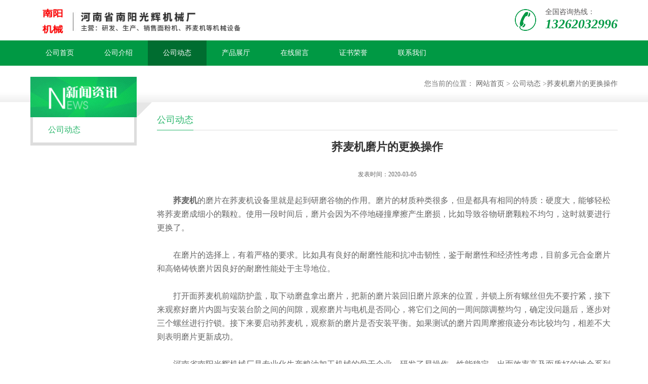

--- FILE ---
content_type: text/html; charset=utf-8
request_url: http://www.nyghjxc.com/news/show72840.html
body_size: 5094
content:
<!DOCTYPE html PUBLIC "-//W3C//DTD XHTML 1.0 Transitional//EN" "http://www.w3.org/TR/xhtml1/DTD/xhtml1-transitional.dtd">
<html xmlns="http://www.w3.org/1999/xhtml">
<head>
<meta http-equiv="Content-Type" content="text/html; charset=utf-8" />
<title>荞麦机磨片的更换操作-南阳市宛城区光辉面粉机配件经销处</title>
<meta http-equiv="keywords" content="荞麦机磨片的更换操作">
<meta http-equiv="description" content="荞麦机的磨片在荞麦机设备里就是起到研磨谷物的作用。磨片的材质种类很多，但是都具有相同的特质：硬度大，能够轻松将荞麦磨成细小的颗粒。使用一段时间后，磨片会因为不停地碰撞摩擦产生磨损，比如导致谷物研磨颗粒不均匀，这时就要进行更换了。在磨片的选择...">


<SCRIPT language=javascript type=text/javascript>
    <!--
    if(window.XMLHttpRequest){
        document.oncontextmenu=function(e){return false;}
        document.onselectstart=function(e){return false;}
    }else if(window.ActiveXObject){
        document.oncontextmenu=new Function('event.returnValue=false;');
        document.onselectstart=new Function('event.returnValue=false;');
    }
    -->
</SCRIPT>
<noscript><iframe src=""></iframe></noscript>
<style>
    body { -moz-user-select: none; }
</style>
<script>
    if(true){
        var curl = window.location.href;
        var defurl = "http://www.nyghjxc.com";
        if(curl.indexOf(defurl)<0){
            if (defurl.indexOf("http://")==0){
                curl = curl.replace(defurl.replace("http:","https:"),defurl);
            }else{
                curl = curl.replace(defurl.replace("https:","http:"),defurl);
            }
            window.location.href = curl;
        }
    }
</script>
<link rel="stylesheet" type="text/css" href="/web/mb/cn/sp_mb60/css/base.css">
<link rel="stylesheet" type="text/css" href="/web/mb/cn/sp_mb60/css/top.css">
<link rel="stylesheet" type="text/css" href="/web/mb/cn/sp_mb60/css/bottom.css">
<link rel="stylesheet" type="text/css" href="/web/mb/cn/sp_mb60/css/layout.css">

<script type="text/javascript" src="/web/mb/cn/sp_mb60/js/jquery-1.11.1.min.js"></script>
<script type="text/javascript" src="/web/mb/cn/sp_mb60/js/common.js"></script>
<script type="text/javascript" src="/web/mb/cn/sp_mb60/js/Tony_Tab.js"></script><!--焦点图-->
<script type="text/javascript" src="/web/mb/cn/sp_mb60/js/jquery.SuperSlide.2.1.1.js" ></script>


</head>
<body>
<div class="header">
 <div class="clearfix top">
  <a href="/" class="logo_l">
		<img src="https://img6.21food.cn/img/msite/2019/6/29/nyghjxc$8e85d25bba4af_4c32.jpg" alt="南阳市宛城区光辉面粉机配件经销处" title="河南南阳光辉机械厂-面粉机_莜麦机_荞麦机_小型磨面机_皮芯分离面粉机"/>
    </a>
     <div class="ad_sech"><span>全国咨询热线：</span><em>13262032996</em></div><!--ad_sech-->
 </div><!--top-->
 <div class="nav">
   <ul>
	<li  class=""><a  href="/"  title="公司首页" class="lrt" >公司首页</a></li>
	<li  class=""><a  href="/about.html"  title="公司介绍" class="lrt" >公司介绍</a></li>
	<li  class="omm"><a  href="/news/list--p1.html"  title="公司动态" class="lrt" >公司动态</a></li>
	<li  class=""><a  href="/products/list--p1.html"  title="产品展厅" class="lrt" >产品展厅</a></li>
	<li  class=""><a  href="/feedback.html"  title="在线留言" class="lrt" >在线留言</a></li>
	<li  class=""><a  href="/honors/list--p1.html"  title="证书荣誉" class="lrt" >证书荣誉</a></li>
	<li  class=""><a  href="/contact.html"  title="联系我们" class="lrt" >联系我们</a></li>
   </ul>
  </div><!--nav-->
</div><!--header-->
 <div class="tok_av">
<style type="text/css">
.title_l{line-height:40px;margin:0px auto;font-size:14px;height:40px;overflow:hidden;}
.title_l a{color: #666;}
</style>

<div class="title_l">
  <div class="title_l_ul">
	您当前的位置：
	<a href="/" title="网站首页">网站首页</a> &gt;
	<a href="/news/list--p1.html">公司动态</a>
	&gt;<a>荞麦机磨片的更换操作</a>
 </div><!--title_l_ul-->
</div><!--title_l-->
 </div><!--tok_av-->
 
 <div class="clearfix min_cet_m">
  <div class="min_ce_left">
   <div class="s_na_me"><img src="/web/mb/cn/sp_mb60/images/t6.png" width="138" height="48" /><i>&nbsp;</i></div><!--s_na_me-->
   <ul class="s_na_v">
    <li class="omm"><a href="/news/list--p1.html">公司动态</a></li>
   </ul>
  </div><!--min_ce_left-->
  <div class="min_ce_right">
   <div class="n_ce_ret"><span>公司动态</span></div><!--n_ce_ret-->
   <div class="news_mdef_m">
      <h1 class="dhr_mt1">荞麦机磨片的更换操作</h1>
      <span class="dhr_mt2">发表时间：2020-03-05</span>
      <div class="dhr_mt3">
       <p style="font-size: medium;white-space: normal;text-indent: 32px;line-height: 27px"><strong><span style="font-size: 16px;font-family: 宋体">荞麦机</span></strong><span style="font-size: 16px;font-family: 宋体">的磨片在荞麦机设备里就是起到研磨谷物的作用。磨片的材质种类很多，但是都具有相同的特质：硬度大，能够轻松将荞麦磨成细小的颗粒。使用一段时间后，磨片会因为不停地碰撞摩擦产生磨损，比如导致谷物研磨颗粒不均匀，这时就要进行更换了。</span></p><p style="font-size: medium;white-space: normal;text-indent: 32px;line-height: 27px"><span style="font-size: 16px">&nbsp;</span></p><p style="font-size: medium;white-space: normal;text-indent: 32px;line-height: 27px"><span style="font-size: 16px;font-family: 宋体">在磨片的选择上，有着严格的要求。比如具有良好的耐磨性能和抗冲击韧性，鉴于耐磨性和经济性考虑，目前多元合金磨片和高铬铸铁磨片因良好的耐磨性能处于主导地位。</span></p><p style="font-size: medium;white-space: normal;text-indent: 32px;line-height: 27px"><span style="font-size: 16px">&nbsp;</span></p><p style="font-size: medium;white-space: normal;text-indent: 32px;line-height: 27px"><span style="font-size: 16px;font-family: 宋体">打开面荞麦机前端防护盖，取下动磨盘拿出磨片，把新的磨片装回旧磨片原来的位置，并锁上所有螺丝但先不要拧紧，接下来观察好磨片内圆与安装台阶之间的间隙，观察磨片与电机是否同心，将它们之间的一周间隙调整均匀，确定没问题后，逐步对三个螺丝进行拧锁。接下来要启动荞麦机，观察新的磨片是否安装平衡。如果测试的磨片四周摩擦痕迹分布比较均匀，相差不大则表明磨片更新成功。</span></p><p style="font-size: medium;white-space: normal;text-indent: 32px;line-height: 27px"><span style="font-size: 16px">&nbsp;</span></p><p style="font-size: medium;white-space: normal;text-indent: 32px;line-height: 27px"><span style="font-size: 16px;font-family: 宋体">河南省南阳光辉机械厂是专业化生产粮油加工机械的骨干企业，研发了易操作，性能稳定，出面效率高及面质好的地仓系列磨粉机、皮芯系列磨粉机及双箩系列磨粉机等全自动面粉机，产品销往全国各地，并销于其他国家，深受广大用户的欢迎。</span></p><p><br/></p><p style="text-align:center;"><img src="https://img6.21food.cn/img/album/2019/7/17/nyghjxc0924032.jpg" style="max-width:100%;"/></p>
     </div><!--dhr_mt3-->
     <div class="pge_re">
          <span>上一篇：<a href="/news/show72753.html">莜麦机糊化处理工序</a></span>
          <span class="lstc_dr">下一篇：<a href="/news/show72917.html">磨面机生产的面粉能直接判定设备的优劣</a></span>
      </div><!--pge_re-->

<style type="text/css">
.news_tag{margin-top:10px;}
.ews_t_t{line-height:45px;margin:0px auto;font-size:16px;height:45px;overflow:hidden;color:#333;font-weight:bold;text-align: left;}
.ews_t_tl{overflow:hidden;}
.ews_t_tl a{float:left;color:#555;display:block;height:36px;line-height:36px;padding:0px 15px;background:#eeeeee;font-size:14px;margin-right:20px;margin-bottom:20px;border-radius:6px;-moz-border-radius:6px;-webkit-border-radius:6px;text-align: left;}
.news_zi_ult li{height:35px;line-height:35px;list-style:none;}
.news_zi_ult {padding:0px !important;margin:0px !important;}
.text_bsd{display:block;height:35px;overflow:hidden;color:#333;line-height:35px;font-size:14px;text-align:left;}
.text_bsd a{color:#333;}
.swe_md{background:#fff;}
</style>

<div class="swe_md">


<div class="ews_t_t">相关新闻：</div><!--ews_t_t-->
 <ul class="news_zi_ult clearfix">
    <li>
        <div class="text_bsd">
           <a href="/news/show122705.html" target="_blank">河南南阳荞麦机渣磨系统</a>
        </div>
    </li>
    <li>
        <div class="text_bsd">
           <a href="/news/show118351.html" target="_blank">河南南阳莜麦机的型号怎么划分</a>
        </div>
    </li>
    <li>
        <div class="text_bsd">
           <a href="/news/show116085.html" target="_blank">面粉机的三种物料传输方式</a>
        </div>
    </li>
    <li>
        <div class="text_bsd">
           <a href="/news/show113746.html" target="_blank">磨面机研磨工艺要如何掌握</a>
        </div>
    </li>
    <li>
        <div class="text_bsd">
           <a href="/news/show112630.html" target="_blank">如何减少对荞麦机的损坏</a>
        </div>
    </li>
  </ul>


</div><!--swe_md-->    </div><!--news_mdef_m-->  
 </div><!--min_ce_right-->
</div><!--min_cet_m-->


<script type="text/javascript" src="/web/mb/publicJs/common.js"></script>


<style typpe="text/css">
    .flot_cuext{width:174px;position:fixed;right:0px;top:100px;background:#006fed;padding:2px;}
    .lot_cu1{height:37px;}
    .lot_cu1 span{float:left;line-height:37px;color:#fff;font-size:18px;font-family:"微软雅黑";margin-left:10px;}
    .lot_cu2{background:#fff;padding:0px 11px 15px;}
    .lot_cu1 a{float:right;margin-top:11px;margin-right:9px;}
    .lot_cu2 dl{padding:10px 0px 15px;border-bottom:1px dashed #006fed;}
    .lot_cu2 dl dd{color:#314985;font-size:12px;line-height:35px;word-break:break-all;table-layout:fixed;overflow:hidden;}
    .lot_cu2 dl dd span{float:left;}
    .lot_cu2 dl dd em{float:left;}
    .lot_cu2 dl dd em img{margin-top:3px;}
    .lot_cu2 dl dd strong{color:#314985;font-size:14px;}
    .lot_cet1{margin:19px 0px;text-align:center;}
    .lot_cet2{width: 125px;height: 125px;margin:8px auto 10px;border:1px solid #eeeeee;text-align:center;padding:6px;}
    .lot_cet2 img{max-width: 110px;max-height: 110px;}
    .lot_cet3{text-align:center;line-height:25px;color:#314985;font-size:14px;font-family:"微软雅黑";}
    .flot_cuext{
        z-index: 999999;
    }
</style>



<script>
    function hideQq() {
        $(".flot_cuext").hide();
    }
</script>
   
   
   
 <div class="footer">
  <div class="clearfix oter_alfr">
  <ul>
   <li>
		<img src="https://img6.21food.cn/img/msite/2019/6/29/nyghjxc$8e85d25bba4af_4c32.jpg" alt="南阳市宛城区光辉面粉机配件经销处" title="河南南阳光辉机械厂-面粉机_莜麦机_荞麦机_小型磨面机_皮芯分离面粉机" class="ter_a_zmd1"/>
       <em class="er_a_tle">13262032996</em>
   </li>
   <li>
    <span>关于我们</span>
    <em>
     <a href="/about.html">公司简介</a>
     <a href="/honors/list--p1.html">荣誉资质</a>
     <a href="/contact.html">联系我们</a>
     <a href="/feedback.html">在线留言</a>
    </em>
   </li>
   <li>
    <span>新闻资讯</span>
    <em>
     <a href="/news/list--p1.html">公司新闻</a>
    </em>
   </li>
   <li>
    <span>产品展示</span>
    <em>
				<a href="/products/list-catid-101306_--p1.html">磨粉机设备</a>
				<a href="/products/list-catid-88903_--p1.html">加工成套设备</a>
				<a href="/products/list-catid-101316_--p1.html">组合清理/清粮机设备</a>
				<a href="/products/list-catid-101310_--p1.html">平筛/振动设备</a>
    </em>
   </li>
  </ul>
 </div><!--oter_alfr-->
  
  <div class="footer_b">
   版权所有 Copyright (©) 2026 
<a href="/sitemap.xml" target="_blank" class="zzb07link">XML</a>			
			
            技术支持：
            <a href="https://www.21food.cn/" id="21food" class="TechnicalSupport" target="_blank">食品商务网</a>&nbsp;&nbsp;
            <a href="https://china.guidechem.com/" id="guidechem" class="TechnicalSupport" target="_blank">盖德化工网</a>&nbsp;&nbsp;
  </div><!--footer_b-->
 </div><!--footer-->
<script src="/js/jquery.cookie.js"></script>

<script>
    $("img").each(function(){
        if($(this).attr('src')=='') $(this).remove();
    });
    if(location.href.indexOf('/news/list')!=-1){
        $("img").error(function () {
            $(this).remove();
        });
    }else {
        $("img").error(function () {
            $(this).attr("src", "/images/nophoto.png");
        });
    }
</script>
<script type='text/javascript' src='https://tj.guidechem.com/js/visitcount3.js'></script> 
<script type='text/javascript' defer> 
var _visitCount_ = new VisitCount(); 
_visitCount_.dbName='foodcn'; 
_visitCount_.source='pc'; 
_visitCount_.sid=72840; 
_visitCount_.clientkey='1768999714376_5716'; 
_visitCount_.comid=141206; 
_visitCount_.vcomid=0; 
_visitCount_.keyword=''; 
_visitCount_.stype='news'; 
_visitCount_.visittimes=1; 
_visitCount_.data=''; 
_visitCount_.types=''; 
_visitCount_.time='1768999714469'; 
_visitCount_.sign='9b51efc7b6184ef1eaccc3640604cbf2'; 
_visitCount_.sentReq(); 
function _doAction_(sid,stype,action,actiondata,scomid){
	_visitCount_.doaction(sid,stype,action,actiondata,scomid);
 }
</script>
 <script type="text/javascript">
  $(".slideBox").slide({mainCell:".bd ul",autoPlay:true});
 </script>
</body>
</html>
	